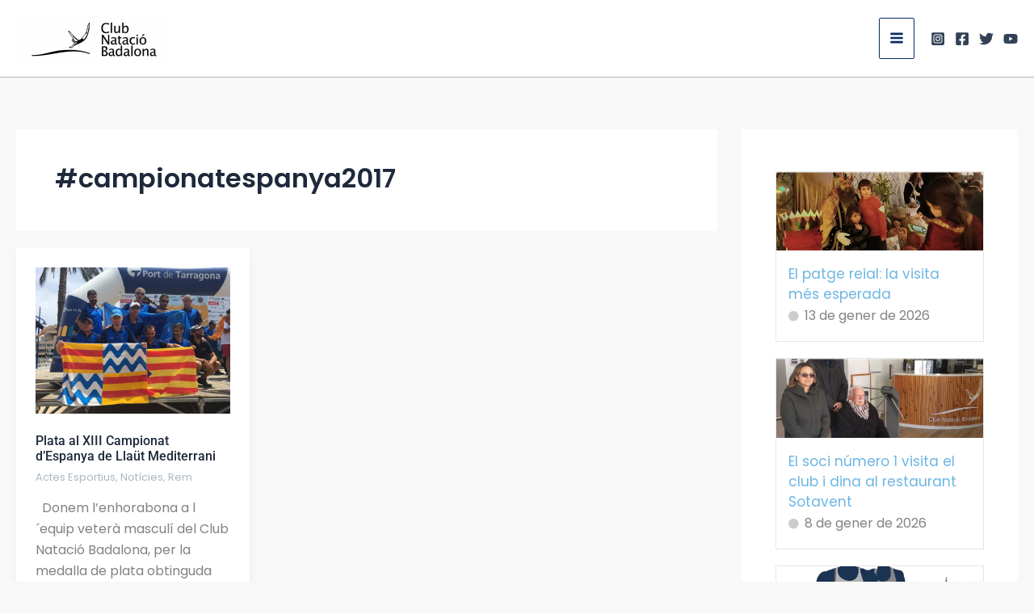

--- FILE ---
content_type: text/css
request_url: https://cnbadalona.cat/wp-content/uploads/elementor/css/post-174.css?ver=1768592829
body_size: 7751
content:
.elementor-widget-section .eael-protected-content-message{font-family:var( --e-global-typography-secondary-font-family ), Sans-serif;font-weight:var( --e-global-typography-secondary-font-weight );}.elementor-widget-section .protected-content-error-msg{font-family:var( --e-global-typography-secondary-font-family ), Sans-serif;font-weight:var( --e-global-typography-secondary-font-weight );}.elementor-174 .elementor-element.elementor-element-6143d47:not(.elementor-motion-effects-element-type-background) > .elementor-widget-wrap, .elementor-174 .elementor-element.elementor-element-6143d47 > .elementor-widget-wrap > .elementor-motion-effects-container > .elementor-motion-effects-layer{background-color:#FFFFFF82;}.elementor-174 .elementor-element.elementor-element-6143d47 > .elementor-element-populated{transition:background 0.3s, border 0.3s, border-radius 0.3s, box-shadow 0.3s;}.elementor-174 .elementor-element.elementor-element-6143d47 > .elementor-element-populated > .elementor-background-overlay{transition:background 0.3s, border-radius 0.3s, opacity 0.3s;}.elementor-widget-image .eael-protected-content-message{font-family:var( --e-global-typography-secondary-font-family ), Sans-serif;font-weight:var( --e-global-typography-secondary-font-weight );}.elementor-widget-image .protected-content-error-msg{font-family:var( --e-global-typography-secondary-font-family ), Sans-serif;font-weight:var( --e-global-typography-secondary-font-weight );}.elementor-widget-image .widget-image-caption{color:var( --e-global-color-text );font-family:var( --e-global-typography-text-font-family ), Sans-serif;font-weight:var( --e-global-typography-text-font-weight );}.elementor-174 .elementor-element.elementor-element-8f26e76{text-align:left;}.elementor-174 .elementor-element.elementor-element-8f26e76 img{width:34%;}.elementor-widget-nav-menu .eael-protected-content-message{font-family:var( --e-global-typography-secondary-font-family ), Sans-serif;font-weight:var( --e-global-typography-secondary-font-weight );}.elementor-widget-nav-menu .protected-content-error-msg{font-family:var( --e-global-typography-secondary-font-family ), Sans-serif;font-weight:var( --e-global-typography-secondary-font-weight );}.elementor-widget-nav-menu .elementor-nav-menu .elementor-item{font-family:var( --e-global-typography-primary-font-family ), Sans-serif;font-weight:var( --e-global-typography-primary-font-weight );}.elementor-widget-nav-menu .elementor-nav-menu--main .elementor-item{color:var( --e-global-color-text );fill:var( --e-global-color-text );}.elementor-widget-nav-menu .elementor-nav-menu--main .elementor-item:hover,
					.elementor-widget-nav-menu .elementor-nav-menu--main .elementor-item.elementor-item-active,
					.elementor-widget-nav-menu .elementor-nav-menu--main .elementor-item.highlighted,
					.elementor-widget-nav-menu .elementor-nav-menu--main .elementor-item:focus{color:var( --e-global-color-accent );fill:var( --e-global-color-accent );}.elementor-widget-nav-menu .elementor-nav-menu--main:not(.e--pointer-framed) .elementor-item:before,
					.elementor-widget-nav-menu .elementor-nav-menu--main:not(.e--pointer-framed) .elementor-item:after{background-color:var( --e-global-color-accent );}.elementor-widget-nav-menu .e--pointer-framed .elementor-item:before,
					.elementor-widget-nav-menu .e--pointer-framed .elementor-item:after{border-color:var( --e-global-color-accent );}.elementor-widget-nav-menu{--e-nav-menu-divider-color:var( --e-global-color-text );}.elementor-widget-nav-menu .elementor-nav-menu--dropdown .elementor-item, .elementor-widget-nav-menu .elementor-nav-menu--dropdown  .elementor-sub-item{font-family:var( --e-global-typography-accent-font-family ), Sans-serif;font-weight:var( --e-global-typography-accent-font-weight );}.elementor-174 .elementor-element.elementor-element-d67debc > .elementor-widget-container{margin:0px 0px 0px 0px;padding:0px 0px 0px 0px;}.elementor-174 .elementor-element.elementor-element-d67debc .elementor-nav-menu .elementor-item{font-family:"Roboto", Sans-serif;font-size:19px;font-weight:400;line-height:4px;letter-spacing:0.8px;word-spacing:0px;}.elementor-174 .elementor-element.elementor-element-d67debc .elementor-nav-menu--main .elementor-item:hover,
					.elementor-174 .elementor-element.elementor-element-d67debc .elementor-nav-menu--main .elementor-item.elementor-item-active,
					.elementor-174 .elementor-element.elementor-element-d67debc .elementor-nav-menu--main .elementor-item.highlighted,
					.elementor-174 .elementor-element.elementor-element-d67debc .elementor-nav-menu--main .elementor-item:focus{color:var( --e-global-color-primary );fill:var( --e-global-color-primary );}.elementor-174 .elementor-element.elementor-element-d67debc .elementor-nav-menu--main:not(.e--pointer-framed) .elementor-item:before,
					.elementor-174 .elementor-element.elementor-element-d67debc .elementor-nav-menu--main:not(.e--pointer-framed) .elementor-item:after{background-color:var( --e-global-color-primary );}.elementor-174 .elementor-element.elementor-element-d67debc .e--pointer-framed .elementor-item:before,
					.elementor-174 .elementor-element.elementor-element-d67debc .e--pointer-framed .elementor-item:after{border-color:var( --e-global-color-primary );}.elementor-174 .elementor-element.elementor-element-d67debc .e--pointer-framed .elementor-item:before{border-width:2px;}.elementor-174 .elementor-element.elementor-element-d67debc .e--pointer-framed.e--animation-draw .elementor-item:before{border-width:0 0 2px 2px;}.elementor-174 .elementor-element.elementor-element-d67debc .e--pointer-framed.e--animation-draw .elementor-item:after{border-width:2px 2px 0 0;}.elementor-174 .elementor-element.elementor-element-d67debc .e--pointer-framed.e--animation-corners .elementor-item:before{border-width:2px 0 0 2px;}.elementor-174 .elementor-element.elementor-element-d67debc .e--pointer-framed.e--animation-corners .elementor-item:after{border-width:0 2px 2px 0;}.elementor-174 .elementor-element.elementor-element-d67debc .e--pointer-underline .elementor-item:after,
					 .elementor-174 .elementor-element.elementor-element-d67debc .e--pointer-overline .elementor-item:before,
					 .elementor-174 .elementor-element.elementor-element-d67debc .e--pointer-double-line .elementor-item:before,
					 .elementor-174 .elementor-element.elementor-element-d67debc .e--pointer-double-line .elementor-item:after{height:2px;}.elementor-174 .elementor-element.elementor-element-d67debc .elementor-nav-menu--main .elementor-item{padding-top:30px;padding-bottom:30px;}.elementor-widget-social-icons .eael-protected-content-message{font-family:var( --e-global-typography-secondary-font-family ), Sans-serif;font-weight:var( --e-global-typography-secondary-font-weight );}.elementor-widget-social-icons .protected-content-error-msg{font-family:var( --e-global-typography-secondary-font-family ), Sans-serif;font-weight:var( --e-global-typography-secondary-font-weight );}.elementor-174 .elementor-element.elementor-element-e759093{--grid-template-columns:repeat(0, auto);--grid-column-gap:5px;--grid-row-gap:0px;}.elementor-174 .elementor-element.elementor-element-e759093 .elementor-widget-container{text-align:center;}.elementor-174 .elementor-element.elementor-element-e759093 .elementor-social-icon{background-color:var( --e-global-color-primary );}#elementor-popup-modal-174 .dialog-widget-content{animation-duration:0.8s;box-shadow:2px 8px 23px 3px rgba(0,0,0,0.2);}#elementor-popup-modal-174{background-color:#0000003D;justify-content:flex-end;align-items:flex-start;pointer-events:all;}#elementor-popup-modal-174 .dialog-message{width:403px;height:100vh;align-items:flex-start;}#elementor-popup-modal-174 .dialog-close-button{display:flex;top:4.7%;font-size:30px;}@media(max-width:767px){#elementor-popup-modal-174 .dialog-message{width:208px;}}

--- FILE ---
content_type: text/css
request_url: https://cnbadalona.cat/wp-content/uploads/elementor/css/post-18219.css?ver=1768592829
body_size: 3577
content:
.elementor-widget-section .eael-protected-content-message{font-family:var( --e-global-typography-secondary-font-family ), Sans-serif;font-weight:var( --e-global-typography-secondary-font-weight );}.elementor-widget-section .protected-content-error-msg{font-family:var( --e-global-typography-secondary-font-family ), Sans-serif;font-weight:var( --e-global-typography-secondary-font-weight );}.elementor-widget-eael-post-grid .eael-protected-content-message{font-family:var( --e-global-typography-secondary-font-family ), Sans-serif;font-weight:var( --e-global-typography-secondary-font-weight );}.elementor-widget-eael-post-grid .protected-content-error-msg{font-family:var( --e-global-typography-secondary-font-family ), Sans-serif;font-weight:var( --e-global-typography-secondary-font-weight );}.elementor-widget-eael-post-grid .eael-meta-posted-on{font-family:var( --e-global-typography-text-font-family ), Sans-serif;font-weight:var( --e-global-typography-text-font-weight );}.elementor-widget-eael-post-grid .eael-entry-meta > span{font-family:var( --e-global-typography-text-font-family ), Sans-serif;font-weight:var( --e-global-typography-text-font-weight );}.elementor-widget-eael-post-grid .eael-entry-title, .elementor-widget-eael-post-grid .eael-entry-title a{font-family:var( --e-global-typography-primary-font-family ), Sans-serif;font-weight:var( --e-global-typography-primary-font-weight );}.elementor-widget-eael-post-grid .eael-grid-post-excerpt p{font-family:var( --e-global-typography-text-font-family ), Sans-serif;font-weight:var( --e-global-typography-text-font-weight );}.elementor-widget-eael-post-grid .post-meta-categories li, .elementor-widget-eael-post-grid .post-meta-categories li a{font-family:var( --e-global-typography-text-font-family ), Sans-serif;font-weight:var( --e-global-typography-text-font-weight );}.elementor-18219 .elementor-element.elementor-element-a1042e8 .eael-entry-thumbnail{padding-bottom:calc(0.38 * 100%);}.elementor-18219 .elementor-element.elementor-element-a1042e8 .eael-grid-post-holder{background-color:#fff;}.elementor-18219 .elementor-element.elementor-element-a1042e8 .eael-meta-posted-on{font-family:"Poppins", Sans-serif;font-size:12px;font-weight:400;position:absolute;top:83px;}body:not(.rtl) .elementor-18219 .elementor-element.elementor-element-a1042e8 .eael-meta-posted-on{left:0px;}body.rtl .elementor-18219 .elementor-element.elementor-element-a1042e8 .eael-meta-posted-on{right:0px;}.elementor-18219 .elementor-element.elementor-element-a1042e8 .eael-entry-title a{color:var( --e-global-color-secondary );}.elementor-18219 .elementor-element.elementor-element-a1042e8 .eael-entry-title:hover, .elementor-18219 .elementor-element.elementor-element-a1042e8 .eael-entry-title a:hover{color:#23527c;}.elementor-18219 .elementor-element.elementor-element-a1042e8 .eael-entry-title, .elementor-18219 .elementor-element.elementor-element-a1042e8 .eael-entry-title a{font-family:"Poppins", Sans-serif;font-size:17px;font-weight:400;line-height:21px;}.elementor-18219 .elementor-element.elementor-element-a1042e8 .eael-entry-title{margin:0px 0px 0px 0px;}.elementor-18219 .elementor-element.elementor-element-a1042e8 .eael-grid-post-excerpt p{font-family:"Poppins", Sans-serif;font-size:9px;font-weight:400;}.elementor-18219 .elementor-element.elementor-element-a1042e8 .eael-grid-post .eael-entry-overlay{background-color:rgba(0,0,0, .75);}.elementor-18219 .elementor-element.elementor-element-a1042e8 .eael-grid-post .eael-entry-overlay > i{color:#ffffff;font-size:60px;}.elementor-18219 .elementor-element.elementor-element-a1042e8 .eael-grid-post .eael-entry-overlay > img{height:60px;width:60px;}